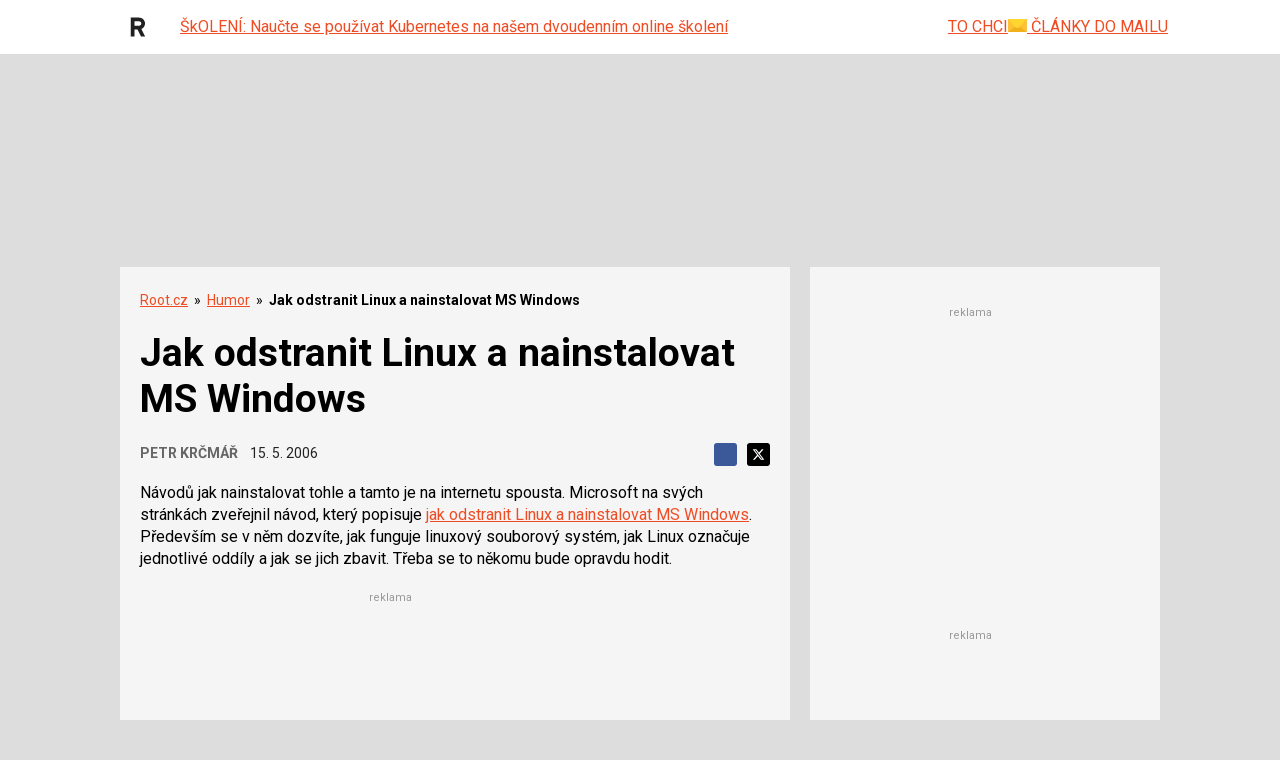

--- FILE ---
content_type: text/html; charset=utf-8
request_url: https://www.google.com/recaptcha/api2/aframe
body_size: 181
content:
<!DOCTYPE HTML><html><head><meta http-equiv="content-type" content="text/html; charset=UTF-8"></head><body><script nonce="AXbytaFe7Ac8o_hZJ_BCoA">/** Anti-fraud and anti-abuse applications only. See google.com/recaptcha */ try{var clients={'sodar':'https://pagead2.googlesyndication.com/pagead/sodar?'};window.addEventListener("message",function(a){try{if(a.source===window.parent){var b=JSON.parse(a.data);var c=clients[b['id']];if(c){var d=document.createElement('img');d.src=c+b['params']+'&rc='+(localStorage.getItem("rc::a")?sessionStorage.getItem("rc::b"):"");window.document.body.appendChild(d);sessionStorage.setItem("rc::e",parseInt(sessionStorage.getItem("rc::e")||0)+1);localStorage.setItem("rc::h",'1768933713036');}}}catch(b){}});window.parent.postMessage("_grecaptcha_ready", "*");}catch(b){}</script></body></html>